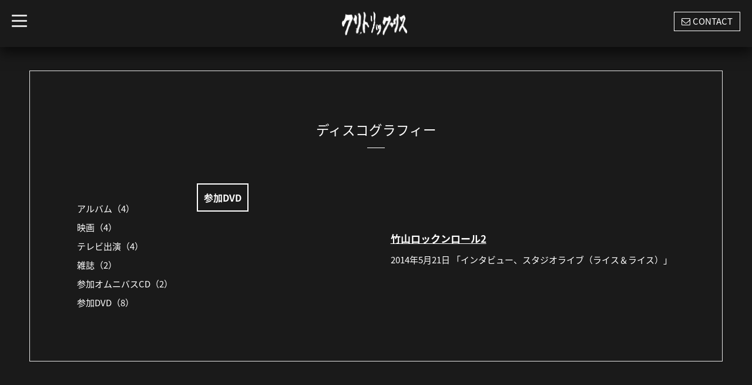

--- FILE ---
content_type: text/html; charset=utf-8
request_url: http://clitoricris.jp/menu/646414
body_size: 2966
content:
<!DOCTYPE html>
<html xmlns="http://www.w3.org/1999/xhtml" xml:lang="ja" lang="ja">
<head>
  <!-- BlackboardSingle: ver.201705080000 -->
  <meta charset="utf-8">
  <title>竹山ロックンロール2 - クリトリック・リス オフィシャルサイト</title>
  <meta name="viewport" content="width=device-width,initial-scale=1,maximum-scale=1,user-scalable=yes">

  <meta name="description" content="2014年5月21日 「インタビュー、スタジオライブ（ライス＆ライス）」">
  <meta name="keywords" content="クリトリック・リス オフィシャルサイト">

  <meta property="og:title" content="竹山ロックンロール2">
  <meta property="og:image" content="https://cdn.goope.jp/75062/1810041618194beq.png">
  <meta property="og:site_name" content="クリトリック・リス オフィシャルサイト">
  <link rel="shortcut icon" href="//cdn.goope.jp/75062/180930173606-5bb08af61c516.ico" />
  <link rel="alternate" type="application/rss+xml" title="クリトリック・リス オフィシャルサイト / RSS" href="/feed.rss">

  <link rel="stylesheet" href="/style.css?473519-1590396054">
  <link rel="stylesheet" href="/css/font-awesome/css/font-awesome.min.css">
  <link rel="stylesheet" href="/assets/slick/slick.css">
  <link rel="stylesheet" href="//fonts.googleapis.com/css?family=Montserrat:700">
  <link rel="stylesheet" href="//fonts.googleapis.com/css?family=Lobster">
  <link rel="stylesheet" href="/assets/drawer/drawer.min.css" >
  <link href="https://fonts.googleapis.com/earlyaccess/notosansjapanese.css" rel="stylesheet" />

  <script src="/assets/jquery/jquery-1.9.1.min.js"></script>
  <script src="/assets/clipsquareimage/jquery.clipsquareimage.js"></script>
</head>

<body id="menu">

  <!-- #container -->
  <div id="container">

    <!-- #wrap_slider -->
    <div id="wrap_slider">

      <!-- #header -->
      <div id="header">
        <div class="header_inner">
          <div class="header_title">
            <div class="title_area">
              <h1>
                <a href="http://clitoricris.jp"><img src='//cdn.goope.jp/75062/1810041618194beq.png' alt='クリトリック・リス オフィシャルサイト' /></a>
              </h1>
            </div>
          </div>
          <div class="header_left">
            <!-- slide_navi -->
            <div class="drawer drawer-left">
              <!-- ハンバーガーボタン -->
              <button class="drawer-toggle drawer-hamburger">
                  <span class="sr-only">toggle navigation</span>
                  <span class="drawer-hamburger-icon"></span>
              </button>
              <div class="drawer-main drawer-default">
                <nav class="drawer-nav" role="navigation">
                  
                  <ul class="nav drawer-nav-list">
                    <li>
                      <a href="/"  class="footer_navi_top fade">
                        トップページ
                      </a>
                    </li>
                  </ul>
                  
                  <ul class="nav drawer-nav-list">
                    <li>
                      <a href="/info"  class="footer_navi_info fade">
                        ライブインフォ
                      </a>
                    </li>
                  </ul>
                  
                  <ul class="nav drawer-nav-list">
                    <li>
                      <a href="/menu"  class="footer_navi_menu active fade">
                        ディスコグラフィー
                      </a>
                    </li>
                  </ul>
                  
                  <ul class="nav drawer-nav-list">
                    <li>
                      <a href="/free/profile"  class="footer_navi_free free_177589 fade">
                        バイオグラフィー
                      </a>
                    </li>
                  </ul>
                  
                  <ul class="nav drawer-nav-list">
                    <li>
                      <a href="/contact"  class="footer_navi_contact fade">
                        お問い合わせ
                      </a>
                    </li>
                  </ul>
                  
                  <ul class="nav drawer-nav-list">
                    <li>
                      <a href="/calendar"  class="footer_navi_calendar fade">
                        カレンダー
                      </a>
                    </li>
                  </ul>
                  
                  <ul class="nav drawer-nav-list">
                    <li>
                      <a href="http://twitter.com/sugi_mu" target="_blank" class="footer_navi_links links_37651 fade">
                        公式Twitter
                      </a>
                    </li>
                  </ul>
                  
                  <ul class="nav drawer-nav-list">
                    <li>
                      <a href="http://star.ap.teacup.com/clitorick/" target="_blank" class="footer_navi_links links_37652 fade">
                        公式ブログ
                      </a>
                    </li>
                  </ul>
                  
                </nav>
              </div>
              <section class="drawer-overlay">
              <!-- コンテンツ部分 -->
              </section>
            </div>
            <!-- /slide_navi -->
          </div>
          <div class="header_right">
            <ul class="tel_mail">
              <li class="shop_tel tel_area tel_number"><i class="fa fa-phone"></i></li>
              <a href="http://clitoricris.jp/contact">
                <li class="button_base mail_area turnover">
                  <i class="fa fa-envelope-o"></i>CONTACT
                </li>
              </a>
            </ul>
          </div>
        </div>
      </div>
      <!-- /#header -->

      <div class="site_title fadeIn">
        <span class="top-yaon-banner">
          <a href="https://clitoricris-yaon.site/" class="top-yaon-banner_link" target="_blank">
            <img src="https://cdn.goope.jp/75062/180929191048-5baf4fa805e20.png" class="top-yaon-banner_image" />
          </a>
        </span>
        <h1 class="sugimu-top-logo">
          <span href="http://clitoricris.jp" class="sugimu-top-logo_box"><img src='//cdn.goope.jp/75062/1810041618194beq.png' alt='クリトリック・リス オフィシャルサイト' /></span>
        </h1>
        <span class="site_description"> </span>
        <span class="scroll_icon">
          <a href="#welcome_area">
            <i class="fa fa-angle-down"></i>
          </a>
        </span>
      </div>

      <div class="caption_replace">
        <span class="caqption_txt_replace">
        </span>
      </div>

      

    </div>
    <!-- /#wrap_slider -->

    <!-- #contents_box -->
    <div id="contents_box">
      <!-- #content -->
      <div id="content">
        <!-- #contents_inner -->
        <div id="contents_inner">

          <!----------------------------------------------

            ページ：トップ

          ---------------------------------------------->
          


          <!----------------------------------------------

            ページ：インフォメーション

          ---------------------------------------------->

          


          <!----------------------------------------------

            ページ：フォト

          ---------------------------------------------->

          




          <!----------------------------------------------

          ページ：メニュー

          ---------------------------------------------->

          
          <div id="menu">
            <h2>ディスコグラフィー<div></div></h2>
            <!-- clear -->
            <div class="clear">
              <!-- main_inner -->
              <div class="main_inner">
                
                <div class="menu_area">
                  
                  <div class="list">
                    <div class="menu_category">
                      <h3>参加DVD</h3>
                    </div>
                    
                    <div class="menu_items textfield">
                      <div class="menu_body">
                        <div class="menu_photo">
                        
                        </div>
                        <div class="menu-contents">
                          <div class="menu_text">
                            <h4 class="menu_title"><a href="/menu/646414">竹山ロックンロール2</a></h4>
                            <div class="menu_price"><span class="menu_price_"></span> </div>
                          </div>
                          <p>2014年5月21日 「インタビュー、スタジオライブ（ライス＆ライス）」</p>
                        </div>
                      </div>
                      <br class="clear" />
                    </div>
                    
                  </div>
                  
                </div>
                
              </div>
              <!-- /main_inner -->
              <!-- sidebar/ -->
              <div class="sidebar">
                <div class="sidebar_inner">
                  <!-- サブナビここから // -->
                  <ul>
                    
                    
                    
                    
                    
                    <ul class="sub_navi">
<li><a href='/menu/c580542'>アルバム（4）</a></li>
<li><a href='/menu/c585236'>映画（4）</a></li>
<li><a href='/menu/c585235'>テレビ出演（4）</a></li>
<li><a href='/menu/c585237'>雑誌（2）</a></li>
<li><a href='/menu/c585233'>参加オムニバスCD（2）</a></li>
<li><a href='/menu/c585234'>参加DVD（8）</a></li>
</ul>

                    
                    
                    
                    
                    
                    
                    
                    
                    
                    
                    
                  </ul>
                  <!-- サブナビここまで // -->
                </div>
              </div>
              <!-- /sidebar -->
            </div>
            <!-- /clear -->
          </div>
          

          

          <!----------------------------------------------

            ページ：アバウト

          ---------------------------------------------->
          

          <!----------------------------------------------

            ページ：クーポン

          ---------------------------------------------->
          


          <!----------------------------------------------

            ページ：

          ---------------------------------------------->
          


          <!----------------------------------------------

          ページ：予約ページ

          ---------------------------------------------->

          


          <!----------------------------------------------

           ページ：フリーページ

          ---------------------------------------------->
          


        


        </div>
        <!-- /#contents_inner -->

      </div>
      <!-- /#content -->

      <div class="totop">
        <a href="#header" class="totop">
          <i class="button fa fa-chevron-up"></i>
        </a>
      </div>

      <!-- #footer -->
      <div id="footer">
        <div id="footer_inner">

          <div id="gadgets">
            <div class="inner">
              
            </div>
          </div>

          <div class="footer_social_wrap">
            
            

            
          </div>

          <div class="today_area">
              <dl>
                <dt class="today_title">
                  Today&apos;s Schedule
                </dt>
                
              </dl>
              <!-- /#schedule -->
          </div>

          <div class="qr_area">
            <img src="//r.goope.jp/qr/clitoricris"width="100" height="100" />
          </div>

          

          <div class="counter_area access_counter">
            Today: <span class="num">306</span> /
            Yesterday: <span class="num">67</span> /
            Total: <span class="num">138828</span>
          </div>
          <div class="footer_copyright">
            <div class="copyright">&copy;2025
              <a href="http://clitoricris.jp" class="">クリトリック・リス オフィシャルサイト</a>. All Rights Reserved.
            </div>
            <a href="/feed.rss" class="shop_rss"><i class="fa fa-rss-square white"></i></a>
            <div class="powered">Powered by
              <a href="https://goope.jp/">グーペ</a> / <a class="" href="https://admin.goope.jp/">Admin</a>
            </div>
          </div>
        </div>
      </div>
      <!-- /#footer -->

    </div>
    <!-- /#contents_box -->
  </div>
  <!-- /#container -->

  <script src="/assets/colorbox/jquery.colorbox-min.js"></script>
  <script src="/js/tooltip.js"></script>
  <script src="/assets/slick/slick.js"></script>
  <script src="/assets/lineup/jquery-lineup.min.js"></script>
  <script src="/assets/IScroll/IScroll.min.js"></script>
  <script src="/assets/dropdown/dropdown.min.js"></script>
  <script src="/assets/drawer/jquery.drawer.min.js"></script>
  <script src="/js/theme_blackboard_single/init.js"></script>
</body>
</html>
